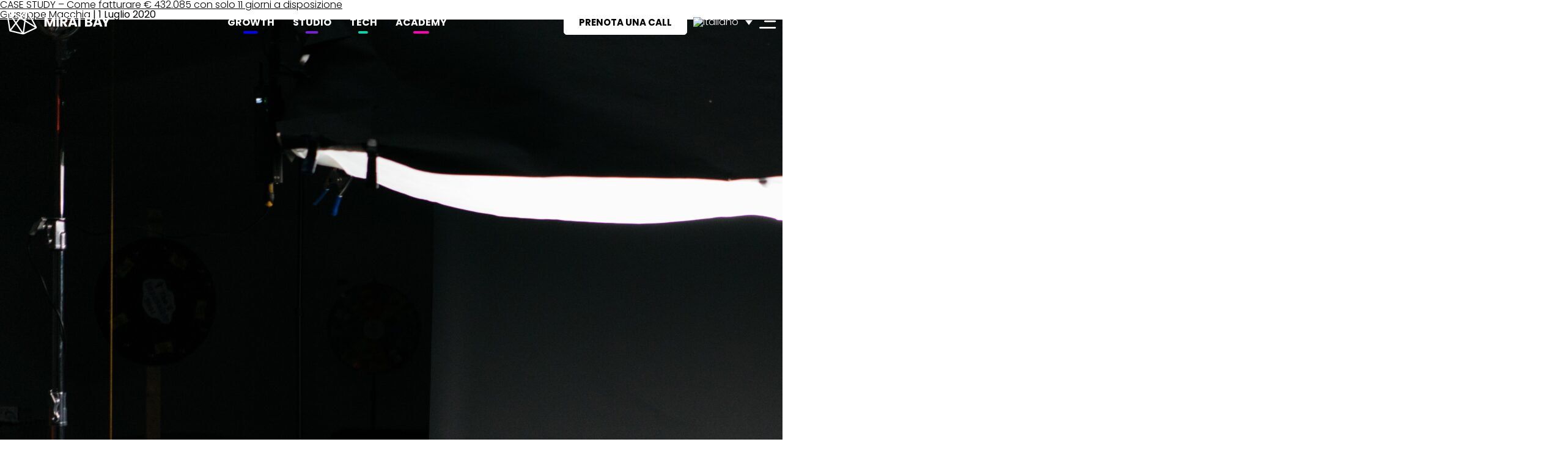

--- FILE ---
content_type: image/svg+xml
request_url: https://mirai-bay.com/wp-content/uploads/2024/10/bianco_2_logo-Mirai-Bay.svg
body_size: 2085
content:
<svg xmlns="http://www.w3.org/2000/svg" id="Livello_2" data-name="Livello 2" viewBox="0 0 566.33 138.04"><defs><style>      .cls-1 {        fill: #fff;        stroke-width: 0px;      }    </style></defs><g id="Livello_1-2" data-name="Livello 1"><g><path class="cls-1" d="M105.64,2.85l-30.11,38.56L10.17,1.01C5.33-1.98-.79,2.08.08,7.7l16.78,108.32c.42,2.68,2.41,4.84,5.05,5.46l69.3,16.38c1.46.35,3,.19,4.37-.45l67.85-31.89c3.46-1.62,4.84-5.82,3.04-9.18L116.76,3.8c-2.28-4.24-8.16-4.74-11.12-.95ZM157.02,100.41l-59.38,27.91,8.18-59.55,51.19,31.64ZM106.92,60.8l6.54-47.61,41.54,77.33-48.08-29.72ZM105.85,14.52l-5.78,42.06-18.26-11.28,24.04-30.78ZM77.26,51.12l21.72,13.42-8.24,59.96-32.83-48.61,19.35-24.77ZM53.59,69.49L15.35,12.86l55.62,34.38-17.38,22.25ZM8.87,16.4l39.96,59.17-25.7,32.9L8.87,16.4ZM53.16,81.98l31.6,46.8-57.53-13.6,25.93-33.2Z"></path><g><path class="cls-1" d="M209.08,43.45h14.72l14.35,35.41,14.21-35.41h14.65v51.15h-12.46v-30.67l-11.44,30.67h-10.05l-11.51-30.75v30.75h-12.46v-51.15Z"></path><path class="cls-1" d="M274.51,43.45h12.46v51.15h-12.46v-51.15Z"></path><path class="cls-1" d="M315.46,43.45c12.53,0,18.8,7.21,18.8,16.1,0,6.41-3.5,12.46-11.37,14.79l11.8,20.26h-14.06l-10.64-19.31h-2.99v19.31h-12.46v-51.15h20.91ZM314.74,53.79h-7.72v12.68h7.72c4.66,0,6.85-2.4,6.85-6.41,0-3.79-2.19-6.27-6.85-6.27Z"></path><path class="cls-1" d="M372.44,85.56h-19.09l-3.06,9.03h-13.04l18.51-51.15h14.43l18.51,51.15h-13.19l-3.06-9.03ZM362.9,57.22l-6.27,18.72h12.6l-6.34-18.72Z"></path><path class="cls-1" d="M392.85,43.45h12.46v51.15h-12.46v-51.15Z"></path><path class="cls-1" d="M453.92,94.59h-23.83v-51.15h23.02c10.42,0,16.61,5.17,16.61,13.26,0,6.19-3.71,10.2-8.67,11.66,5.98,1.24,9.84,6.48,9.84,12.31,0,8.45-6.19,13.92-16.98,13.92ZM450.71,53.43h-8.16v10.71h8.16c4.08,0,6.34-1.82,6.34-5.32s-2.26-5.39-6.34-5.39ZM451.59,73.25h-9.04v11.29h9.18c4.15,0,6.56-1.89,6.56-5.54s-2.55-5.76-6.7-5.76Z"></path><path class="cls-1" d="M508.49,85.56h-19.09l-3.06,9.03h-13.04l18.51-51.15h14.43l18.51,51.15h-13.19l-3.06-9.03ZM498.95,57.22l-6.27,18.72h12.6l-6.34-18.72Z"></path><path class="cls-1" d="M518.46,43.45h14.14l9.91,21.42,9.83-21.42h13.99l-17.7,34.24v16.9h-12.46v-16.9l-17.71-34.24Z"></path></g></g></g></svg>

--- FILE ---
content_type: application/javascript
request_url: https://prism.app-us1.com/?a=649280175&u=https%3A%2F%2Fmirai-bay.com%2Fauthor%2Fgiuseppe-macchia%2F
body_size: 125
content:
window.visitorGlobalObject=window.visitorGlobalObject||window.prismGlobalObject;window.visitorGlobalObject.setVisitorId('c795f609-ba42-4985-9b03-33988e1657b2', '649280175');window.visitorGlobalObject.setWhitelistedServices('tracking', '649280175');